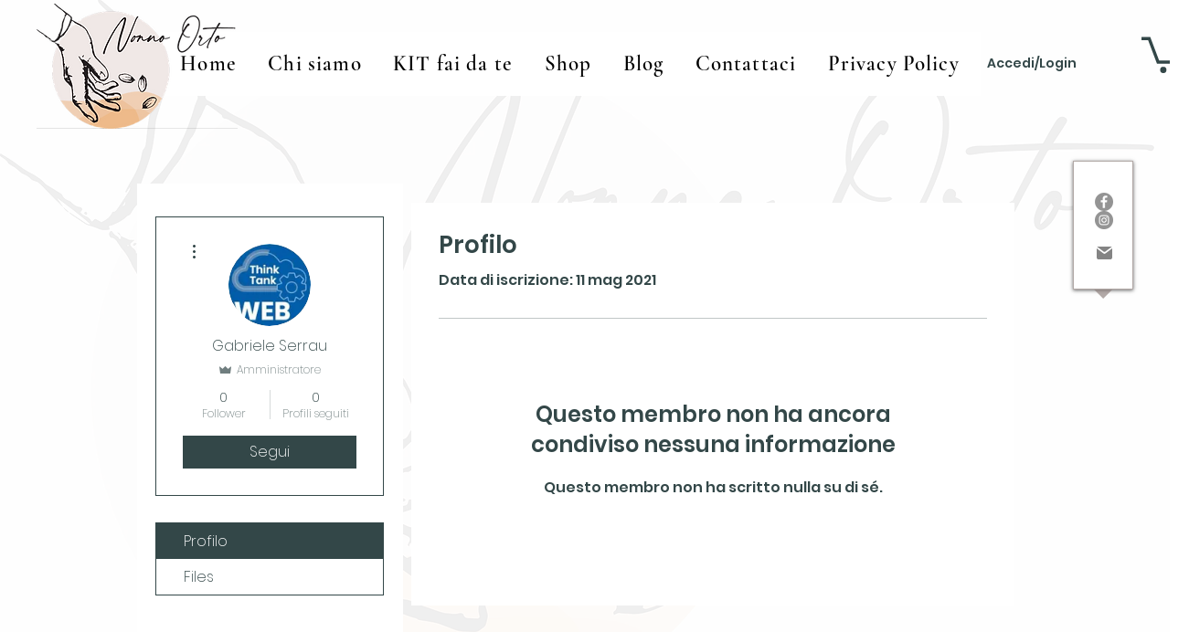

--- FILE ---
content_type: application/x-javascript; charset=utf-8
request_url: https://consent.cookiebot.com/63e5302f-2fa5-4690-872f-4a8c8b4a3a61/cc.js?renew=false&referer=www.nonnoorto.it&dnt=false&init=false
body_size: 210
content:
if(console){var cookiedomainwarning='Error: The domain WWW.NONNOORTO.IT is not authorized to show the cookie banner for domain group ID 63e5302f-2fa5-4690-872f-4a8c8b4a3a61. Please add it to the domain group in the Cookiebot Manager to authorize the domain.';if(typeof console.warn === 'function'){console.warn(cookiedomainwarning)}else{console.log(cookiedomainwarning)}};